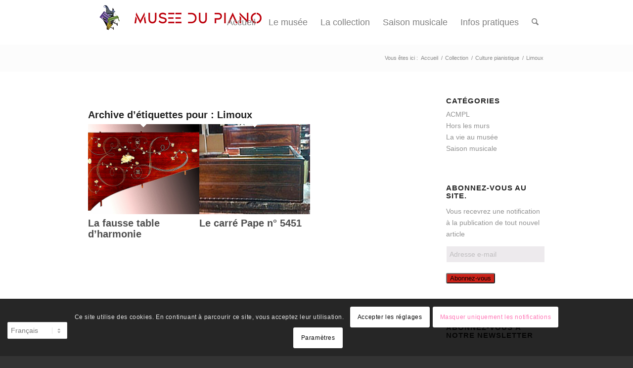

--- FILE ---
content_type: text/css
request_url: https://museedupiano.eu/wp-content/uploads/dynamic_avia/avia_posts_css/post-11507.css?ver=ver-1768431156
body_size: 952
content:
.flex_column.av-280hip2-690a09a76e7a1d75196d2781dfb9a54a{border-radius:0px 0px 0px 0px;padding:0px 0px 0px 0px} .flex_column.av-1squ50m-15d895c278b554822236cc52c2c0ab2e{border-radius:0px 0px 0px 0px;padding:0px 0px 0px 0px} #top .hr.hr-invisible.av-149zbjn-3168a8a4264475a8e8d545af9159115e{height:15px} #top .hr.hr-invisible.av-t01zar-097cf852c76cf837142d956f6106a10c{height:20px} #top .hr.hr-invisible.av-13u0wj7-8ce9ba86bf27181ffa678fcdb696e49c{height:15px} #top .hr.hr-invisible.av-ndibar-1f7fba1ad4e04a53c9922b09a7b569e7{height:20px} #top .hr.hr-invisible.av-1myxklv-50b50e0ee638f19479a455f662a011a7{height:20px} #top .hr.hr-invisible.av-m697d6ib-5dc3aefca31142816fac8af7daf7650d{margin-top:-50px;height:1px} .flex_column.av-m697jbe3-a297221bf603cc3b61d95956f389caa3{border-radius:0px 0px 0px 0px;padding:0px 0px 0px 0px} .flex_column.av-zfcvtf-327586848dd2574e866d2287ef06fc19{border-radius:0px 0px 0px 0px;padding:0px 0px 0px 0px} .flex_column.av-usangz-b5246e366bd281abae372a136ba27cc2{border-radius:0px 0px 0px 0px;padding:0px 0px 0px 0px}